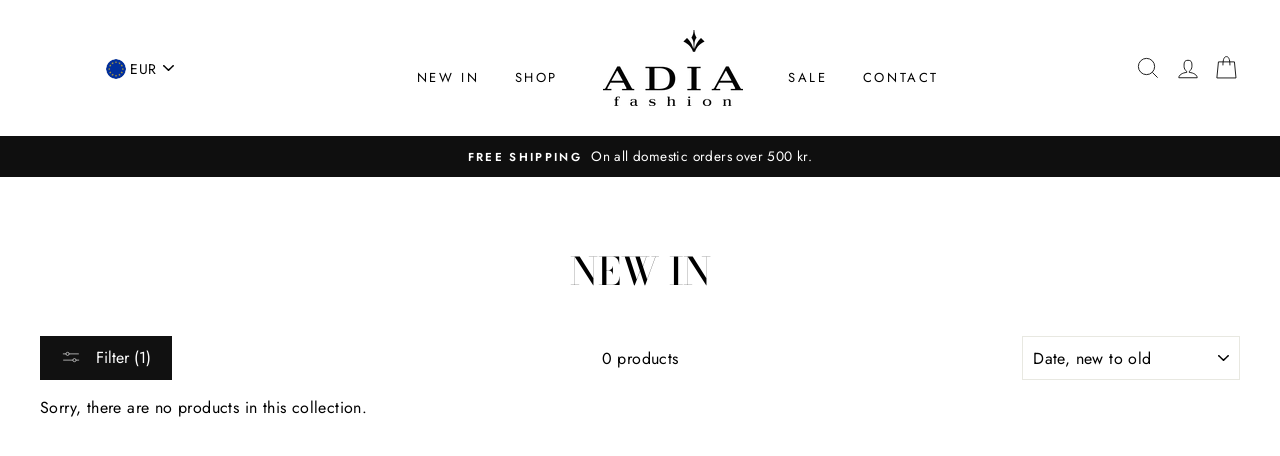

--- FILE ---
content_type: text/javascript
request_url: https://adiafashion.dk/cdn/shop/t/13/assets/customjs.js?v=80315291019385236071733142565
body_size: -554
content:
function changeCurrency(){jQuery("input[name=currency_code]").attr("value")=="DKK"?(console.log("DKK"),jQuery(".currency-container").text("DKK")):jQuery("input[name=currency_code]").attr("value")=="SEK"?(console.log("SEK"),jQuery(".currency-container").text("SEK")):jQuery("input[name=currency_code]").attr("value")=="EUR"&&(console.log("SEK"),jQuery(".currency-container").text("EUR"))}setTimeout(function(){setTimeout(function(){},1e3)},300);
//# sourceMappingURL=/cdn/shop/t/13/assets/customjs.js.map?v=80315291019385236071733142565
